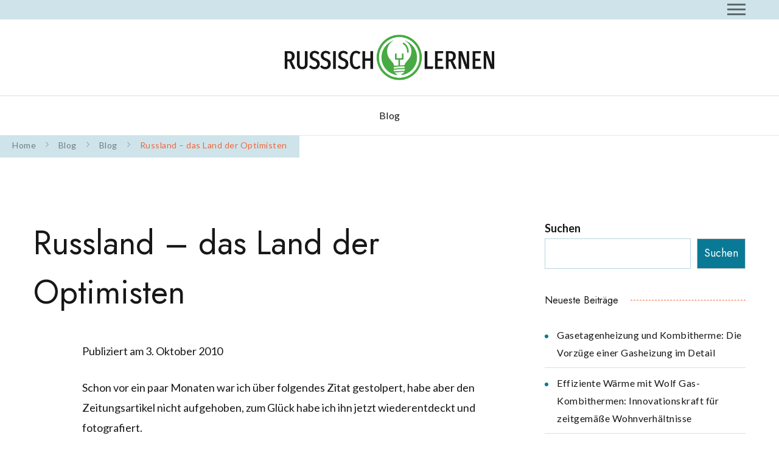

--- FILE ---
content_type: application/javascript; charset=utf-8
request_url: https://russischlernen.com/wp-content/themes/coachpress-lite/js/modal-accessibility.min.js?ver=1.0.0
body_size: 1942
content:
/*! coachpress-lite 1.2.0 2023-11-21 9:43:54 AM */
var coachpresslite=coachpresslite||{};function coachpressliteDomReady(e){if("function"==typeof e)return"interactive"===document.readyState||"complete"===document.readyState?e():void document.addEventListener("DOMContentLoaded",e,!1)}function coachpressliteToggleAttribute(e,t,o,n){void 0===o&&(o=!0),void 0===n&&(n=!1),e.getAttribute(t)!==o?e.setAttribute(t,o):e.setAttribute(t,n)}function coachpressliteFindParents(e,o){var n=[];return function e(t){t=t.parentNode;t instanceof HTMLElement&&(t.matches(o)&&n.push(t),e(t))}(e),n}coachpresslite.createEvent=function(e){var t;return"function"==typeof window.Event?t=new Event(e):(t=document.createEvent("Event")).initEvent(e,!0,!1),t},coachpresslite.coverModals={init:function(){document.querySelector(".cover-modal")&&(this.onToggle(),this.closeOnEscape(),this.hideAndShowModals(),this.keepFocusInModal())},onToggle:function(){document.querySelectorAll(".cover-modal").forEach(function(e){e.addEventListener("toggled",function(e){var e=e.target,t=document.body;e.classList.contains("active")?t.classList.add("showing-modal"):(t.classList.remove("showing-modal"),t.classList.add("hiding-modal"),setTimeout(function(){t.classList.remove("hiding-modal")},500))})})},closeOnEscape:function(){document.addEventListener("keydown",function(e){27===e.keyCode&&(e.preventDefault(),document.querySelectorAll(".cover-modal.active").forEach(function(e){this.untoggleModal(e)}.bind(this)))}.bind(this))},hideAndShowModals:function(){var l=document,s=window,e=l.querySelectorAll(".cover-modal"),i=l.documentElement.style,r=l.querySelector("#wpadminbar");function d(e){var t,o=s.pageYOffset;return r?(t=o+r.getBoundingClientRect().height,e?-t:t):0===o?0:-o}function u(){return{"overflow-y":s.innerHeight>l.documentElement.getBoundingClientRect().height?"hidden":"scroll",position:"fixed",width:"100%",top:d(!0)+"px",left:0}}e.forEach(function(a){a.addEventListener("toggle-target-before-inactive",function(e){var t=u(),o=s.pageYOffset,n=Math.abs(d())-o+"px",c=s.matchMedia("(max-width: 600px)");e.target===a&&(Object.keys(t).forEach(function(e){i.setProperty(e,t[e])}),s.coachpresslite.scrolled=parseInt(t.top,10),r&&(l.body.style.setProperty("padding-top",n),c.matches)&&(o>=d()?a.style.setProperty("top",0):a.style.setProperty("top",d()-o+"px")),a.classList.add("show-modal"))}),a.addEventListener("toggle-target-after-inactive",function(e){e.target===a&&setTimeout(function(){var e=coachpresslite.toggles.clickedEl;a.classList.remove("show-modal"),Object.keys(u()).forEach(function(e){i.removeProperty(e)}),r&&(l.body.style.removeProperty("padding-top"),a.style.removeProperty("top")),!1!==e&&(e.focus(),e=!1),s.scrollTo(0,Math.abs(s.coachpresslite.scrolled+d())),s.coachpresslite.scrolled=0},500)})})},untoggleModal:function(e){var t,o=!1;e.dataset.modalTargetString&&(t=e.dataset.modalTargetString,o=document.querySelector('*[data-toggle-target="'+t+'"]')),o?o.click():e.classList.remove("active")},keepFocusInModal:function(){var i=document;i.addEventListener("keydown",function(e){var t,o,n,c,a,l,s=coachpresslite.toggles.clickedEl;s&&i.body.classList.contains("showing-modal")&&(s=s.dataset.toggleTarget,a="input, a, button",c=i.querySelector(s),t=c.querySelectorAll(a),t=Array.prototype.slice.call(t),".menu-modal"===s&&(o=(o=window.matchMedia("(min-width: 99999px)").matches)?".expanded-menu":".mobile-menu",(t=t.filter(function(e){return null!==e.closest(o)&&null!==e.offsetParent})).unshift(i.querySelector(".close-nav-toggle")),n=i.querySelector(".menu-bottom > nav"))&&n.querySelectorAll(a).forEach(function(e){t.push(e)}),".main-menu-modal"===s&&(o=(o=window.matchMedia("(min-width: 1025px)").matches)?".expanded-menu":".mobile-menu",(t=t.filter(function(e){return null!==e.closest(o)&&null!==e.offsetParent})).unshift(i.querySelector(".close-main-nav-toggle")),n=i.querySelector(".menu-bottom > nav"))&&n.querySelectorAll(a).forEach(function(e){t.push(e)}),c=t[t.length-1],s=t[0],n=i.activeElement,a=9===e.keyCode,!(l=e.shiftKey)&&a&&c===n&&(e.preventDefault(),s.focus()),l)&&a&&s===n&&(e.preventDefault(),c.focus())})}},coachpresslite.modalMenu={init:function(){this.expandLevel()},expandLevel:function(){document.querySelectorAll(".modal-menu").forEach(function(e){e=e.querySelector(".current-menu-item");e&&coachpressliteFindParents(e,"li").forEach(function(e){e=e.querySelector(".submenu-toggle");e&&coachpresslite.toggles.performToggle(e,!0)})})}},coachpresslite.toggles={clickedEl:!1,init:function(){this.toggle()},performToggle:function(e,o){var n,c,a=this,l=document,s=e,i=s.dataset.toggleTarget,r="active";l.querySelectorAll(".show-modal").length||(a.clickedEl=l.activeElement),(n="next"===i?s.nextSibling:l.querySelector(i)).classList.contains(r)?n.dispatchEvent(coachpresslite.createEvent("toggle-target-before-active")):n.dispatchEvent(coachpresslite.createEvent("toggle-target-before-inactive")),c=s.dataset.classToToggle||r,e=0,n.classList.contains("cover-modal")&&(e=10),setTimeout(function(){var e=n.classList.contains("sub-menu")?s.closest(".menu-item").querySelector(".sub-menu"):n,t=s.dataset.toggleDuration;"slidetoggle"!==s.dataset.toggleType||o||"0"===t?e.classList.toggle(c):coachpressliteMenuToggle(e,t),("next"===i||n.classList.contains("sub-menu")?s:l.querySelector('*[data-toggle-target="'+i+'"]')).classList.toggle(r),coachpressliteToggleAttribute(s,"aria-expanded","true","false"),a.clickedEl&&-1!==s.getAttribute("class").indexOf("close-")&&coachpressliteToggleAttribute(a.clickedEl,"aria-expanded","true","false"),s.dataset.toggleBodyClass&&l.body.classList.toggle(s.dataset.toggleBodyClass),s.dataset.setFocus&&(e=l.querySelector(s.dataset.setFocus))&&(n.classList.contains(r)?e.focus():e.blur()),n.dispatchEvent(coachpresslite.createEvent("toggled")),n.classList.contains(r)?n.dispatchEvent(coachpresslite.createEvent("toggle-target-after-active")):n.dispatchEvent(coachpresslite.createEvent("toggle-target-after-inactive"))},e)},toggle:function(){var o=this;document.querySelectorAll("*[data-toggle-target]").forEach(function(t){t.addEventListener("click",function(e){e.preventDefault(),o.performToggle(t)})})}},coachpressliteDomReady(function(){coachpresslite.toggles.init(),coachpresslite.coverModals.init()});var focusableElements='button, [href], input, select, textarea, [tabindex]:not([tabindex="-1"])',modal=document.querySelectorAll(".header-search-wrap");null!==modal&&modal.forEach(e=>{var t=e.querySelectorAll(focusableElements)[0],e=e.querySelectorAll(focusableElements),o=e[e.length-1];document.addEventListener("keydown",function(e){"Tab"!==e.key&&9!==e.keyCode||(e.shiftKey?document.activeElement===t&&(o.focus(),e.preventDefault()):document.activeElement===o&&(t.focus(),e.preventDefault()))}),t.focus()});